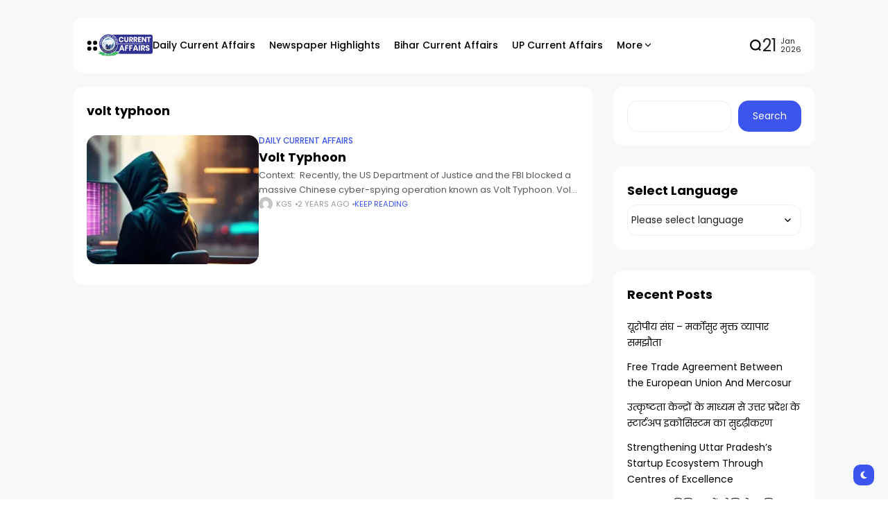

--- FILE ---
content_type: text/html; charset=UTF-8
request_url: https://currentaffairs.khanglobalstudies.com/tags/volt-typhoon/
body_size: 15529
content:
<!doctype html>
<html lang="en-US">
<head>
	<meta charset="UTF-8">
	<meta name="viewport" content="width=device-width, initial-scale=1">
	<link rel="profile" href="https://gmpg.org/xfn/11">
	<meta name='robots' content='index, follow, max-image-preview:large, max-snippet:-1, max-video-preview:-1' />

	<!-- This site is optimized with the Yoast SEO plugin v25.4 - https://yoast.com/wordpress/plugins/seo/ -->
	<title>volt typhoon Archives - UPSC Current Affairs 2025</title>
	<link rel="canonical" href="https://currentaffairs.khanglobalstudies.com/tags/volt-typhoon/" />
	<meta property="og:locale" content="en_US" />
	<meta property="og:type" content="article" />
	<meta property="og:title" content="volt typhoon Archives - UPSC Current Affairs 2025" />
	<meta property="og:url" content="https://currentaffairs.khanglobalstudies.com/tags/volt-typhoon/" />
	<meta property="og:site_name" content="UPSC Current Affairs 2025" />
	<meta name="twitter:card" content="summary_large_image" />
	<meta name="twitter:site" content="@kgs_live" />
	<script type="application/ld+json" class="yoast-schema-graph">{"@context":"https://schema.org","@graph":[{"@type":"CollectionPage","@id":"https://currentaffairs.khanglobalstudies.com/tags/volt-typhoon/","url":"https://currentaffairs.khanglobalstudies.com/tags/volt-typhoon/","name":"volt typhoon Archives - UPSC Current Affairs 2025","isPartOf":{"@id":"https://currentaffairs.khanglobalstudies.com/#website"},"primaryImageOfPage":{"@id":"https://currentaffairs.khanglobalstudies.com/tags/volt-typhoon/#primaryimage"},"image":{"@id":"https://currentaffairs.khanglobalstudies.com/tags/volt-typhoon/#primaryimage"},"thumbnailUrl":"https://currentaffairs.khanglobalstudies.com/wp-content/uploads/2024/04/100534974.webp","breadcrumb":{"@id":"https://currentaffairs.khanglobalstudies.com/tags/volt-typhoon/#breadcrumb"},"inLanguage":"en-US"},{"@type":"ImageObject","inLanguage":"en-US","@id":"https://currentaffairs.khanglobalstudies.com/tags/volt-typhoon/#primaryimage","url":"https://currentaffairs.khanglobalstudies.com/wp-content/uploads/2024/04/100534974.webp","contentUrl":"https://currentaffairs.khanglobalstudies.com/wp-content/uploads/2024/04/100534974.webp","width":1280,"height":720,"caption":"Volt Typhoon"},{"@type":"BreadcrumbList","@id":"https://currentaffairs.khanglobalstudies.com/tags/volt-typhoon/#breadcrumb","itemListElement":[{"@type":"ListItem","position":1,"name":"Home","item":"https://currentaffairs.khanglobalstudies.com/"},{"@type":"ListItem","position":2,"name":"volt typhoon"}]},{"@type":"WebSite","@id":"https://currentaffairs.khanglobalstudies.com/#website","url":"https://currentaffairs.khanglobalstudies.com/","name":"Get Latest Current Affairs 2024 by KhanGlobalStudies","description":"Khan Global Studies","publisher":{"@id":"https://currentaffairs.khanglobalstudies.com/#organization"},"potentialAction":[{"@type":"SearchAction","target":{"@type":"EntryPoint","urlTemplate":"https://currentaffairs.khanglobalstudies.com/?s={search_term_string}"},"query-input":{"@type":"PropertyValueSpecification","valueRequired":true,"valueName":"search_term_string"}}],"inLanguage":"en-US"},{"@type":"Organization","@id":"https://currentaffairs.khanglobalstudies.com/#organization","name":"Get Latest Current Affairs 2024 by KhanGlobalStudies","url":"https://currentaffairs.khanglobalstudies.com/","logo":{"@type":"ImageObject","inLanguage":"en-US","@id":"https://currentaffairs.khanglobalstudies.com/#/schema/logo/image/","url":"https://currentaffairs.khanglobalstudies.com/wp-content/uploads/2024/03/Asset-5@4x.png","contentUrl":"https://currentaffairs.khanglobalstudies.com/wp-content/uploads/2024/03/Asset-5@4x.png","width":1942,"height":805,"caption":"Get Latest Current Affairs 2024 by KhanGlobalStudies"},"image":{"@id":"https://currentaffairs.khanglobalstudies.com/#/schema/logo/image/"},"sameAs":["https://www.facebook.com/livekgs","https://x.com/kgs_live","https://www.instagram.com/khanglobalstudies_official","https://www.youtube.com/@khanglobalstudies"]}]}</script>
	<!-- / Yoast SEO plugin. -->


<link rel='dns-prefetch' href='//www.googletagmanager.com' />
<link rel='dns-prefetch' href='//fonts.googleapis.com' />
<link rel='preconnect' href='https://fonts.gstatic.com' crossorigin />
<link rel="alternate" type="application/rss+xml" title="UPSC Current Affairs 2025 &raquo; Feed" href="https://currentaffairs.khanglobalstudies.com/feed/" />
<link rel="alternate" type="application/rss+xml" title="UPSC Current Affairs 2025 &raquo; Comments Feed" href="https://currentaffairs.khanglobalstudies.com/comments/feed/" />
<link rel="alternate" type="application/rss+xml" title="UPSC Current Affairs 2025 &raquo; volt typhoon Tag Feed" href="https://currentaffairs.khanglobalstudies.com/tags/volt-typhoon/feed/" />
<style id='wp-img-auto-sizes-contain-inline-css'>
img:is([sizes=auto i],[sizes^="auto," i]){contain-intrinsic-size:3000px 1500px}
/*# sourceURL=wp-img-auto-sizes-contain-inline-css */
</style>
<style id='wp-emoji-styles-inline-css'>

	img.wp-smiley, img.emoji {
		display: inline !important;
		border: none !important;
		box-shadow: none !important;
		height: 1em !important;
		width: 1em !important;
		margin: 0 0.07em !important;
		vertical-align: -0.1em !important;
		background: none !important;
		padding: 0 !important;
	}
/*# sourceURL=wp-emoji-styles-inline-css */
</style>
<link rel='stylesheet' id='wp-block-library-css' href='https://currentaffairs.khanglobalstudies.com/wp-includes/css/dist/block-library/style.min.css?ver=6.9' media='all' />
<style id='wp-block-archives-inline-css'>
.wp-block-archives{box-sizing:border-box}.wp-block-archives-dropdown label{display:block}
/*# sourceURL=https://currentaffairs.khanglobalstudies.com/wp-includes/blocks/archives/style.min.css */
</style>
<style id='wp-block-calendar-inline-css'>
.wp-block-calendar{text-align:center}.wp-block-calendar td,.wp-block-calendar th{border:1px solid;padding:.25em}.wp-block-calendar th{font-weight:400}.wp-block-calendar caption{background-color:inherit}.wp-block-calendar table{border-collapse:collapse;width:100%}.wp-block-calendar table.has-background th{background-color:inherit}.wp-block-calendar table.has-text-color th{color:inherit}.wp-block-calendar :where(table:not(.has-text-color)){color:#40464d}.wp-block-calendar :where(table:not(.has-text-color)) td,.wp-block-calendar :where(table:not(.has-text-color)) th{border-color:#ddd}:where(.wp-block-calendar table:not(.has-background) th){background:#ddd}
/*# sourceURL=https://currentaffairs.khanglobalstudies.com/wp-includes/blocks/calendar/style.min.css */
</style>
<style id='wp-block-heading-inline-css'>
h1:where(.wp-block-heading).has-background,h2:where(.wp-block-heading).has-background,h3:where(.wp-block-heading).has-background,h4:where(.wp-block-heading).has-background,h5:where(.wp-block-heading).has-background,h6:where(.wp-block-heading).has-background{padding:1.25em 2.375em}h1.has-text-align-left[style*=writing-mode]:where([style*=vertical-lr]),h1.has-text-align-right[style*=writing-mode]:where([style*=vertical-rl]),h2.has-text-align-left[style*=writing-mode]:where([style*=vertical-lr]),h2.has-text-align-right[style*=writing-mode]:where([style*=vertical-rl]),h3.has-text-align-left[style*=writing-mode]:where([style*=vertical-lr]),h3.has-text-align-right[style*=writing-mode]:where([style*=vertical-rl]),h4.has-text-align-left[style*=writing-mode]:where([style*=vertical-lr]),h4.has-text-align-right[style*=writing-mode]:where([style*=vertical-rl]),h5.has-text-align-left[style*=writing-mode]:where([style*=vertical-lr]),h5.has-text-align-right[style*=writing-mode]:where([style*=vertical-rl]),h6.has-text-align-left[style*=writing-mode]:where([style*=vertical-lr]),h6.has-text-align-right[style*=writing-mode]:where([style*=vertical-rl]){rotate:180deg}
/*# sourceURL=https://currentaffairs.khanglobalstudies.com/wp-includes/blocks/heading/style.min.css */
</style>
<style id='wp-block-latest-posts-inline-css'>
.wp-block-latest-posts{box-sizing:border-box}.wp-block-latest-posts.alignleft{margin-right:2em}.wp-block-latest-posts.alignright{margin-left:2em}.wp-block-latest-posts.wp-block-latest-posts__list{list-style:none}.wp-block-latest-posts.wp-block-latest-posts__list li{clear:both;overflow-wrap:break-word}.wp-block-latest-posts.is-grid{display:flex;flex-wrap:wrap}.wp-block-latest-posts.is-grid li{margin:0 1.25em 1.25em 0;width:100%}@media (min-width:600px){.wp-block-latest-posts.columns-2 li{width:calc(50% - .625em)}.wp-block-latest-posts.columns-2 li:nth-child(2n){margin-right:0}.wp-block-latest-posts.columns-3 li{width:calc(33.33333% - .83333em)}.wp-block-latest-posts.columns-3 li:nth-child(3n){margin-right:0}.wp-block-latest-posts.columns-4 li{width:calc(25% - .9375em)}.wp-block-latest-posts.columns-4 li:nth-child(4n){margin-right:0}.wp-block-latest-posts.columns-5 li{width:calc(20% - 1em)}.wp-block-latest-posts.columns-5 li:nth-child(5n){margin-right:0}.wp-block-latest-posts.columns-6 li{width:calc(16.66667% - 1.04167em)}.wp-block-latest-posts.columns-6 li:nth-child(6n){margin-right:0}}:root :where(.wp-block-latest-posts.is-grid){padding:0}:root :where(.wp-block-latest-posts.wp-block-latest-posts__list){padding-left:0}.wp-block-latest-posts__post-author,.wp-block-latest-posts__post-date{display:block;font-size:.8125em}.wp-block-latest-posts__post-excerpt,.wp-block-latest-posts__post-full-content{margin-bottom:1em;margin-top:.5em}.wp-block-latest-posts__featured-image a{display:inline-block}.wp-block-latest-posts__featured-image img{height:auto;max-width:100%;width:auto}.wp-block-latest-posts__featured-image.alignleft{float:left;margin-right:1em}.wp-block-latest-posts__featured-image.alignright{float:right;margin-left:1em}.wp-block-latest-posts__featured-image.aligncenter{margin-bottom:1em;text-align:center}
/*# sourceURL=https://currentaffairs.khanglobalstudies.com/wp-includes/blocks/latest-posts/style.min.css */
</style>
<style id='wp-block-search-inline-css'>
.wp-block-search__button{margin-left:10px;word-break:normal}.wp-block-search__button.has-icon{line-height:0}.wp-block-search__button svg{height:1.25em;min-height:24px;min-width:24px;width:1.25em;fill:currentColor;vertical-align:text-bottom}:where(.wp-block-search__button){border:1px solid #ccc;padding:6px 10px}.wp-block-search__inside-wrapper{display:flex;flex:auto;flex-wrap:nowrap;max-width:100%}.wp-block-search__label{width:100%}.wp-block-search.wp-block-search__button-only .wp-block-search__button{box-sizing:border-box;display:flex;flex-shrink:0;justify-content:center;margin-left:0;max-width:100%}.wp-block-search.wp-block-search__button-only .wp-block-search__inside-wrapper{min-width:0!important;transition-property:width}.wp-block-search.wp-block-search__button-only .wp-block-search__input{flex-basis:100%;transition-duration:.3s}.wp-block-search.wp-block-search__button-only.wp-block-search__searchfield-hidden,.wp-block-search.wp-block-search__button-only.wp-block-search__searchfield-hidden .wp-block-search__inside-wrapper{overflow:hidden}.wp-block-search.wp-block-search__button-only.wp-block-search__searchfield-hidden .wp-block-search__input{border-left-width:0!important;border-right-width:0!important;flex-basis:0;flex-grow:0;margin:0;min-width:0!important;padding-left:0!important;padding-right:0!important;width:0!important}:where(.wp-block-search__input){appearance:none;border:1px solid #949494;flex-grow:1;font-family:inherit;font-size:inherit;font-style:inherit;font-weight:inherit;letter-spacing:inherit;line-height:inherit;margin-left:0;margin-right:0;min-width:3rem;padding:8px;text-decoration:unset!important;text-transform:inherit}:where(.wp-block-search__button-inside .wp-block-search__inside-wrapper){background-color:#fff;border:1px solid #949494;box-sizing:border-box;padding:4px}:where(.wp-block-search__button-inside .wp-block-search__inside-wrapper) .wp-block-search__input{border:none;border-radius:0;padding:0 4px}:where(.wp-block-search__button-inside .wp-block-search__inside-wrapper) .wp-block-search__input:focus{outline:none}:where(.wp-block-search__button-inside .wp-block-search__inside-wrapper) :where(.wp-block-search__button){padding:4px 8px}.wp-block-search.aligncenter .wp-block-search__inside-wrapper{margin:auto}.wp-block[data-align=right] .wp-block-search.wp-block-search__button-only .wp-block-search__inside-wrapper{float:right}
/*# sourceURL=https://currentaffairs.khanglobalstudies.com/wp-includes/blocks/search/style.min.css */
</style>
<style id='wp-block-group-inline-css'>
.wp-block-group{box-sizing:border-box}:where(.wp-block-group.wp-block-group-is-layout-constrained){position:relative}
/*# sourceURL=https://currentaffairs.khanglobalstudies.com/wp-includes/blocks/group/style.min.css */
</style>
<style id='wp-block-paragraph-inline-css'>
.is-small-text{font-size:.875em}.is-regular-text{font-size:1em}.is-large-text{font-size:2.25em}.is-larger-text{font-size:3em}.has-drop-cap:not(:focus):first-letter{float:left;font-size:8.4em;font-style:normal;font-weight:100;line-height:.68;margin:.05em .1em 0 0;text-transform:uppercase}body.rtl .has-drop-cap:not(:focus):first-letter{float:none;margin-left:.1em}p.has-drop-cap.has-background{overflow:hidden}:root :where(p.has-background){padding:1.25em 2.375em}:where(p.has-text-color:not(.has-link-color)) a{color:inherit}p.has-text-align-left[style*="writing-mode:vertical-lr"],p.has-text-align-right[style*="writing-mode:vertical-rl"]{rotate:180deg}
/*# sourceURL=https://currentaffairs.khanglobalstudies.com/wp-includes/blocks/paragraph/style.min.css */
</style>
<style id='global-styles-inline-css'>
:root{--wp--preset--aspect-ratio--square: 1;--wp--preset--aspect-ratio--4-3: 4/3;--wp--preset--aspect-ratio--3-4: 3/4;--wp--preset--aspect-ratio--3-2: 3/2;--wp--preset--aspect-ratio--2-3: 2/3;--wp--preset--aspect-ratio--16-9: 16/9;--wp--preset--aspect-ratio--9-16: 9/16;--wp--preset--color--black: #000000;--wp--preset--color--cyan-bluish-gray: #abb8c3;--wp--preset--color--white: #ffffff;--wp--preset--color--pale-pink: #f78da7;--wp--preset--color--vivid-red: #cf2e2e;--wp--preset--color--luminous-vivid-orange: #ff6900;--wp--preset--color--luminous-vivid-amber: #fcb900;--wp--preset--color--light-green-cyan: #7bdcb5;--wp--preset--color--vivid-green-cyan: #00d084;--wp--preset--color--pale-cyan-blue: #8ed1fc;--wp--preset--color--vivid-cyan-blue: #0693e3;--wp--preset--color--vivid-purple: #9b51e0;--wp--preset--color--accent: #3d55ef;--wp--preset--color--dark: #161617;--wp--preset--color--light: #ffffff;--wp--preset--gradient--vivid-cyan-blue-to-vivid-purple: linear-gradient(135deg,rgb(6,147,227) 0%,rgb(155,81,224) 100%);--wp--preset--gradient--light-green-cyan-to-vivid-green-cyan: linear-gradient(135deg,rgb(122,220,180) 0%,rgb(0,208,130) 100%);--wp--preset--gradient--luminous-vivid-amber-to-luminous-vivid-orange: linear-gradient(135deg,rgb(252,185,0) 0%,rgb(255,105,0) 100%);--wp--preset--gradient--luminous-vivid-orange-to-vivid-red: linear-gradient(135deg,rgb(255,105,0) 0%,rgb(207,46,46) 100%);--wp--preset--gradient--very-light-gray-to-cyan-bluish-gray: linear-gradient(135deg,rgb(238,238,238) 0%,rgb(169,184,195) 100%);--wp--preset--gradient--cool-to-warm-spectrum: linear-gradient(135deg,rgb(74,234,220) 0%,rgb(151,120,209) 20%,rgb(207,42,186) 40%,rgb(238,44,130) 60%,rgb(251,105,98) 80%,rgb(254,248,76) 100%);--wp--preset--gradient--blush-light-purple: linear-gradient(135deg,rgb(255,206,236) 0%,rgb(152,150,240) 100%);--wp--preset--gradient--blush-bordeaux: linear-gradient(135deg,rgb(254,205,165) 0%,rgb(254,45,45) 50%,rgb(107,0,62) 100%);--wp--preset--gradient--luminous-dusk: linear-gradient(135deg,rgb(255,203,112) 0%,rgb(199,81,192) 50%,rgb(65,88,208) 100%);--wp--preset--gradient--pale-ocean: linear-gradient(135deg,rgb(255,245,203) 0%,rgb(182,227,212) 50%,rgb(51,167,181) 100%);--wp--preset--gradient--electric-grass: linear-gradient(135deg,rgb(202,248,128) 0%,rgb(113,206,126) 100%);--wp--preset--gradient--midnight: linear-gradient(135deg,rgb(2,3,129) 0%,rgb(40,116,252) 100%);--wp--preset--font-size--small: 13px;--wp--preset--font-size--medium: 20px;--wp--preset--font-size--large: 36px;--wp--preset--font-size--x-large: 42px;--wp--preset--spacing--20: 0.44rem;--wp--preset--spacing--30: 0.67rem;--wp--preset--spacing--40: 1rem;--wp--preset--spacing--50: 1.5rem;--wp--preset--spacing--60: 2.25rem;--wp--preset--spacing--70: 3.38rem;--wp--preset--spacing--80: 5.06rem;--wp--preset--shadow--natural: 6px 6px 9px rgba(0, 0, 0, 0.2);--wp--preset--shadow--deep: 12px 12px 50px rgba(0, 0, 0, 0.4);--wp--preset--shadow--sharp: 6px 6px 0px rgba(0, 0, 0, 0.2);--wp--preset--shadow--outlined: 6px 6px 0px -3px rgb(255, 255, 255), 6px 6px rgb(0, 0, 0);--wp--preset--shadow--crisp: 6px 6px 0px rgb(0, 0, 0);}:where(.is-layout-flex){gap: 0.5em;}:where(.is-layout-grid){gap: 0.5em;}body .is-layout-flex{display: flex;}.is-layout-flex{flex-wrap: wrap;align-items: center;}.is-layout-flex > :is(*, div){margin: 0;}body .is-layout-grid{display: grid;}.is-layout-grid > :is(*, div){margin: 0;}:where(.wp-block-columns.is-layout-flex){gap: 2em;}:where(.wp-block-columns.is-layout-grid){gap: 2em;}:where(.wp-block-post-template.is-layout-flex){gap: 1.25em;}:where(.wp-block-post-template.is-layout-grid){gap: 1.25em;}.has-black-color{color: var(--wp--preset--color--black) !important;}.has-cyan-bluish-gray-color{color: var(--wp--preset--color--cyan-bluish-gray) !important;}.has-white-color{color: var(--wp--preset--color--white) !important;}.has-pale-pink-color{color: var(--wp--preset--color--pale-pink) !important;}.has-vivid-red-color{color: var(--wp--preset--color--vivid-red) !important;}.has-luminous-vivid-orange-color{color: var(--wp--preset--color--luminous-vivid-orange) !important;}.has-luminous-vivid-amber-color{color: var(--wp--preset--color--luminous-vivid-amber) !important;}.has-light-green-cyan-color{color: var(--wp--preset--color--light-green-cyan) !important;}.has-vivid-green-cyan-color{color: var(--wp--preset--color--vivid-green-cyan) !important;}.has-pale-cyan-blue-color{color: var(--wp--preset--color--pale-cyan-blue) !important;}.has-vivid-cyan-blue-color{color: var(--wp--preset--color--vivid-cyan-blue) !important;}.has-vivid-purple-color{color: var(--wp--preset--color--vivid-purple) !important;}.has-black-background-color{background-color: var(--wp--preset--color--black) !important;}.has-cyan-bluish-gray-background-color{background-color: var(--wp--preset--color--cyan-bluish-gray) !important;}.has-white-background-color{background-color: var(--wp--preset--color--white) !important;}.has-pale-pink-background-color{background-color: var(--wp--preset--color--pale-pink) !important;}.has-vivid-red-background-color{background-color: var(--wp--preset--color--vivid-red) !important;}.has-luminous-vivid-orange-background-color{background-color: var(--wp--preset--color--luminous-vivid-orange) !important;}.has-luminous-vivid-amber-background-color{background-color: var(--wp--preset--color--luminous-vivid-amber) !important;}.has-light-green-cyan-background-color{background-color: var(--wp--preset--color--light-green-cyan) !important;}.has-vivid-green-cyan-background-color{background-color: var(--wp--preset--color--vivid-green-cyan) !important;}.has-pale-cyan-blue-background-color{background-color: var(--wp--preset--color--pale-cyan-blue) !important;}.has-vivid-cyan-blue-background-color{background-color: var(--wp--preset--color--vivid-cyan-blue) !important;}.has-vivid-purple-background-color{background-color: var(--wp--preset--color--vivid-purple) !important;}.has-black-border-color{border-color: var(--wp--preset--color--black) !important;}.has-cyan-bluish-gray-border-color{border-color: var(--wp--preset--color--cyan-bluish-gray) !important;}.has-white-border-color{border-color: var(--wp--preset--color--white) !important;}.has-pale-pink-border-color{border-color: var(--wp--preset--color--pale-pink) !important;}.has-vivid-red-border-color{border-color: var(--wp--preset--color--vivid-red) !important;}.has-luminous-vivid-orange-border-color{border-color: var(--wp--preset--color--luminous-vivid-orange) !important;}.has-luminous-vivid-amber-border-color{border-color: var(--wp--preset--color--luminous-vivid-amber) !important;}.has-light-green-cyan-border-color{border-color: var(--wp--preset--color--light-green-cyan) !important;}.has-vivid-green-cyan-border-color{border-color: var(--wp--preset--color--vivid-green-cyan) !important;}.has-pale-cyan-blue-border-color{border-color: var(--wp--preset--color--pale-cyan-blue) !important;}.has-vivid-cyan-blue-border-color{border-color: var(--wp--preset--color--vivid-cyan-blue) !important;}.has-vivid-purple-border-color{border-color: var(--wp--preset--color--vivid-purple) !important;}.has-vivid-cyan-blue-to-vivid-purple-gradient-background{background: var(--wp--preset--gradient--vivid-cyan-blue-to-vivid-purple) !important;}.has-light-green-cyan-to-vivid-green-cyan-gradient-background{background: var(--wp--preset--gradient--light-green-cyan-to-vivid-green-cyan) !important;}.has-luminous-vivid-amber-to-luminous-vivid-orange-gradient-background{background: var(--wp--preset--gradient--luminous-vivid-amber-to-luminous-vivid-orange) !important;}.has-luminous-vivid-orange-to-vivid-red-gradient-background{background: var(--wp--preset--gradient--luminous-vivid-orange-to-vivid-red) !important;}.has-very-light-gray-to-cyan-bluish-gray-gradient-background{background: var(--wp--preset--gradient--very-light-gray-to-cyan-bluish-gray) !important;}.has-cool-to-warm-spectrum-gradient-background{background: var(--wp--preset--gradient--cool-to-warm-spectrum) !important;}.has-blush-light-purple-gradient-background{background: var(--wp--preset--gradient--blush-light-purple) !important;}.has-blush-bordeaux-gradient-background{background: var(--wp--preset--gradient--blush-bordeaux) !important;}.has-luminous-dusk-gradient-background{background: var(--wp--preset--gradient--luminous-dusk) !important;}.has-pale-ocean-gradient-background{background: var(--wp--preset--gradient--pale-ocean) !important;}.has-electric-grass-gradient-background{background: var(--wp--preset--gradient--electric-grass) !important;}.has-midnight-gradient-background{background: var(--wp--preset--gradient--midnight) !important;}.has-small-font-size{font-size: var(--wp--preset--font-size--small) !important;}.has-medium-font-size{font-size: var(--wp--preset--font-size--medium) !important;}.has-large-font-size{font-size: var(--wp--preset--font-size--large) !important;}.has-x-large-font-size{font-size: var(--wp--preset--font-size--x-large) !important;}
/*# sourceURL=global-styles-inline-css */
</style>

<style id='classic-theme-styles-inline-css'>
/*! This file is auto-generated */
.wp-block-button__link{color:#fff;background-color:#32373c;border-radius:9999px;box-shadow:none;text-decoration:none;padding:calc(.667em + 2px) calc(1.333em + 2px);font-size:1.125em}.wp-block-file__button{background:#32373c;color:#fff;text-decoration:none}
/*# sourceURL=/wp-includes/css/classic-themes.min.css */
</style>
<link rel='stylesheet' id='atlas-style-css' href='https://currentaffairs.khanglobalstudies.com/wp-content/themes/atlas/style.css?ver=6.9' media='all' />
<link rel='stylesheet' id='atlas-child-style-css' href='https://currentaffairs.khanglobalstudies.com/wp-content/themes/atlas-child/style.css?ver=1.0' media='all' />
<link rel='stylesheet' id='th90-style-css' href='https://currentaffairs.khanglobalstudies.com/wp-content/themes/atlas-child/style.css?ver=1.0' media='all' />
<style id='th90-style-inline-css'>
:root{--primary_text-font-family: "Poppins";--primary_text-font-weight: 400;--primary_text-font-style: ;--primary_text-font-size: 14px;--primary_text-letter-spacing: 0em;--primary_text-line-height: 1.7;--second_text-font-family: "Poppins";--second_text-font-weight: 400;--second_text-font-style: ;--second_text-text-transform: ;--second_text-font-size: 12px;--second_text-letter-spacing: 0em;--second_text-line-height: 1.5;--font_heading-font-family: "Poppins";--font_heading-font-weight: 700;--font_heading-font-style: ;--font_heading-text-transform: ;--font_heading-line-height: ;--font_heading-letter-spacing: ;}
/*# sourceURL=th90-style-inline-css */
</style>
<link rel='stylesheet' id='elementor-frontend-css' href='https://currentaffairs.khanglobalstudies.com/wp-content/plugins/elementor/assets/css/frontend.min.css?ver=3.30.0' media='all' />
<link rel='stylesheet' id='elementor-post-14-css' href='https://currentaffairs.khanglobalstudies.com/wp-content/uploads/elementor/css/post-14.css?ver=1751459457' media='all' />
<style id='akismet-widget-style-inline-css'>

			.a-stats {
				--akismet-color-mid-green: #357b49;
				--akismet-color-white: #fff;
				--akismet-color-light-grey: #f6f7f7;

				max-width: 350px;
				width: auto;
			}

			.a-stats * {
				all: unset;
				box-sizing: border-box;
			}

			.a-stats strong {
				font-weight: 600;
			}

			.a-stats a.a-stats__link,
			.a-stats a.a-stats__link:visited,
			.a-stats a.a-stats__link:active {
				background: var(--akismet-color-mid-green);
				border: none;
				box-shadow: none;
				border-radius: 8px;
				color: var(--akismet-color-white);
				cursor: pointer;
				display: block;
				font-family: -apple-system, BlinkMacSystemFont, 'Segoe UI', 'Roboto', 'Oxygen-Sans', 'Ubuntu', 'Cantarell', 'Helvetica Neue', sans-serif;
				font-weight: 500;
				padding: 12px;
				text-align: center;
				text-decoration: none;
				transition: all 0.2s ease;
			}

			/* Extra specificity to deal with TwentyTwentyOne focus style */
			.widget .a-stats a.a-stats__link:focus {
				background: var(--akismet-color-mid-green);
				color: var(--akismet-color-white);
				text-decoration: none;
			}

			.a-stats a.a-stats__link:hover {
				filter: brightness(110%);
				box-shadow: 0 4px 12px rgba(0, 0, 0, 0.06), 0 0 2px rgba(0, 0, 0, 0.16);
			}

			.a-stats .count {
				color: var(--akismet-color-white);
				display: block;
				font-size: 1.5em;
				line-height: 1.4;
				padding: 0 13px;
				white-space: nowrap;
			}
		
/*# sourceURL=akismet-widget-style-inline-css */
</style>
<link rel="preload" as="style" href="https://fonts.googleapis.com/css?family=Poppins:100,200,300,400,500,600,700,800,900,100italic,200italic,300italic,400italic,500italic,600italic,700italic,800italic,900italic&#038;display=swap&#038;ver=1751542970" /><link rel="stylesheet" href="https://fonts.googleapis.com/css?family=Poppins:100,200,300,400,500,600,700,800,900,100italic,200italic,300italic,400italic,500italic,600italic,700italic,800italic,900italic&#038;display=swap&#038;ver=1751542970" media="print" onload="this.media='all'"><noscript><link rel="stylesheet" href="https://fonts.googleapis.com/css?family=Poppins:100,200,300,400,500,600,700,800,900,100italic,200italic,300italic,400italic,500italic,600italic,700italic,800italic,900italic&#038;display=swap&#038;ver=1751542970" /></noscript><link rel='stylesheet' id='elementor-gf-local-roboto-css' href='https://currentaffairs.khanglobalstudies.com/wp-content/uploads/elementor/google-fonts/css/roboto.css?ver=1742619968' media='all' />
<link rel='stylesheet' id='elementor-gf-local-robotoslab-css' href='https://currentaffairs.khanglobalstudies.com/wp-content/uploads/elementor/google-fonts/css/robotoslab.css?ver=1742619986' media='all' />
<script src="https://currentaffairs.khanglobalstudies.com/wp-includes/js/jquery/jquery.min.js?ver=3.7.1" id="jquery-core-js"></script>
<script src="https://currentaffairs.khanglobalstudies.com/wp-includes/js/jquery/jquery-migrate.min.js?ver=3.4.1" id="jquery-migrate-js"></script>

<!-- Google tag (gtag.js) snippet added by Site Kit -->
<!-- Google Analytics snippet added by Site Kit -->
<script src="https://www.googletagmanager.com/gtag/js?id=GT-K8DQ2LVD" id="google_gtagjs-js" async></script>
<script id="google_gtagjs-js-after">
window.dataLayer = window.dataLayer || [];function gtag(){dataLayer.push(arguments);}
gtag("set","linker",{"domains":["currentaffairs.khanglobalstudies.com"]});
gtag("js", new Date());
gtag("set", "developer_id.dZTNiMT", true);
gtag("config", "GT-K8DQ2LVD");
//# sourceURL=google_gtagjs-js-after
</script>
<link rel="https://api.w.org/" href="https://currentaffairs.khanglobalstudies.com/wp-json/" /><link rel="alternate" title="JSON" type="application/json" href="https://currentaffairs.khanglobalstudies.com/wp-json/wp/v2/tags/670" /><link rel="EditURI" type="application/rsd+xml" title="RSD" href="https://currentaffairs.khanglobalstudies.com/xmlrpc.php?rsd" />
<meta name="generator" content="WordPress 6.9" />
<meta name="generator" content="Site Kit by Google 1.170.0" /><meta name="generator" content="Redux 4.4.11" /><script type="application/ld+json">{"@context":"https://schema.org","@type":"WebSite","@id":"https://currentaffairs.khanglobalstudies.com/#website","url":"https://currentaffairs.khanglobalstudies.com/","name":"UPSC Current Affairs 2025","potentialAction":{"@type":"SearchAction","target":"https://currentaffairs.khanglobalstudies.com/?s={search_term_string}","query-input":"required name=search_term_string"}}</script>
<meta name="google-site-verification" content="38mXHJO_OrYEQppXHcsRPT4ojEIEaiHv7u7Yrc6Rbns"><meta name="generator" content="Elementor 3.30.0; features: e_font_icon_svg, additional_custom_breakpoints; settings: css_print_method-external, google_font-enabled, font_display-swap">
			<style>
				.e-con.e-parent:nth-of-type(n+4):not(.e-lazyloaded):not(.e-no-lazyload),
				.e-con.e-parent:nth-of-type(n+4):not(.e-lazyloaded):not(.e-no-lazyload) * {
					background-image: none !important;
				}
				@media screen and (max-height: 1024px) {
					.e-con.e-parent:nth-of-type(n+3):not(.e-lazyloaded):not(.e-no-lazyload),
					.e-con.e-parent:nth-of-type(n+3):not(.e-lazyloaded):not(.e-no-lazyload) * {
						background-image: none !important;
					}
				}
				@media screen and (max-height: 640px) {
					.e-con.e-parent:nth-of-type(n+2):not(.e-lazyloaded):not(.e-no-lazyload),
					.e-con.e-parent:nth-of-type(n+2):not(.e-lazyloaded):not(.e-no-lazyload) * {
						background-image: none !important;
					}
				}
			</style>
			<link rel="icon" href="https://currentaffairs.khanglobalstudies.com/wp-content/uploads/2024/03/cropped-Khan-Global-Studies-32x32.png" sizes="32x32" />
<link rel="icon" href="https://currentaffairs.khanglobalstudies.com/wp-content/uploads/2024/03/cropped-Khan-Global-Studies-192x192.png" sizes="192x192" />
<link rel="apple-touch-icon" href="https://currentaffairs.khanglobalstudies.com/wp-content/uploads/2024/03/cropped-Khan-Global-Studies-180x180.png" />
<meta name="msapplication-TileImage" content="https://currentaffairs.khanglobalstudies.com/wp-content/uploads/2024/03/cropped-Khan-Global-Studies-270x270.png" />
		<style id="wp-custom-css">
			/* Styling for the poverty-highlight block */
.poverty-highlight {
  background-color: #f4f9ff;
  border-left: 5px solid #3498db;
  padding: 24px;
  margin: 20px 0;
  border-radius: 12px;
  box-shadow: 0 2px 6px rgba(0, 0, 0, 0.06);
  font-family: 'Segoe UI', sans-serif;
}

.poverty-highlight h2,
.poverty-highlight h3,
.poverty-highlight h4 {
  color: #2c3e50;
  margin-top: 10px;
}

.poverty-highlight p {
  font-size: 16px;
  line-height: 1.7;
  color: #333;
  margin-bottom: 14px;
}

.poverty-highlight ul {
  padding-left: 20px;
  margin-bottom: 16px;
}

.poverty-highlight ul li {
  margin-bottom: 8px;
  list-style-type: disc;
}

.poverty-highlight strong {
  color: #e74c3c;
}

.poverty-highlight a {
  color: #2980b9;
  text-decoration: underline;
}
.poverty-highlight img {
  max-width: 100%;
  height: auto;
  display: block;
  margin: 20px auto;
  border-radius: 8px;
  box-shadow: 0 2px 6px rgba(0, 0, 0, 0.1);
}


.poverty-highlight a:hover {
  color: #1c5980;
}

/* Optional: Stat box inside the container */
.poverty-highlight .stat-box {
  background: #fff3cd;
  color: #856404;
  padding: 12px 16px;
  border-left: 4px solid #ffc107;
  border-radius: 8px;
  margin: 12px 0;
  font-weight: 600;
}

.stat-box ol {
  counter-reset: stat-counter;
  list-style: none;
  padding-left: 1.5em;
  margin-bottom: 1em;
}

.stat-box ol li {
  counter-increment: stat-counter;
  position: relative;
  margin-bottom: 0.5em;
  padding-left: 1.2em;
}

.stat-box ol li::before {
  content: counter(stat-counter) ".";
  position: absolute;
  left: 0;
  color: #444;
  font-weight: bold;
}

		</style>
		<style id="th90_options-dynamic-css" title="dynamic-css" class="redux-options-output">:root{--site_width:1070;--content_width:70;--box_radius:15;--button_radius:15;--image_radius:15;--light-bg-color:#f7f9f8;--light-sec-bg-color:#ffffff;--light-text-color-color:#202124;--light-text-color-alpha:1;--light-text-color-rgba:rgba(32,33,36,1);--light-text-color-heavier-color:#000000;--light-text-color-heavier-alpha:1;--light-text-color-heavier-rgba:rgba(0,0,0,1);--light-text-color-lighter-color:#999999;--light-text-color-lighter-alpha:1;--light-text-color-lighter-rgba:rgba(153,153,153,1);--light-line-color-color:#efefef;--light-line-color-alpha:1;--light-line-color-rgba:rgba(239,239,239,1);--light-submenu-bg-color:#f5f5f5;--light-submenu-bg-alpha:1;--light-submenu-bg-rgba:rgba(245,245,245,1);--dark-bg-color:#1c1c1c;--dark-sec-bg-color:#161617;--dark-text-color-color:#ffffff;--dark-text-color-alpha:0.8;--dark-text-color-rgba:rgba(255,255,255,0.8);--dark-text-color-heavier-color:#ffffff;--dark-text-color-heavier-alpha:1;--dark-text-color-heavier-rgba:rgba(255,255,255,1);--dark-text-color-lighter-color:#ffffff;--dark-text-color-lighter-alpha:0.6;--dark-text-color-lighter-rgba:rgba(255,255,255,0.6);--dark-line-color-color:#ffffff;--dark-line-color-alpha:0.1;--dark-line-color-rgba:rgba(255,255,255,0.1);--dark-submenu-bg-color:#000000;--dark-submenu-bg-alpha:1;--dark-submenu-bg-rgba:rgba(0,0,0,1);--color-accent:#3d55ef;--color-accent-text:#ffffff;--h1_desktop-font-size:28px;--h2_desktop-font-size:24px;--h3_desktop-font-size:21px;--h4_desktop-font-size:18px;--h5_desktop-font-size:16px;--h6_desktop-font-size:14px;--h1_tablet-font-size:28px;--h2_tablet-font-size:24px;--h3_tablet-font-size:21px;--h4_tablet-font-size:18px;--h5_tablet-font-size:16px;--h6_tablet-font-size:14px;--h1_mobile-font-size:28px;--h2_mobile-font-size:24px;--h3_mobile-font-size:21px;--h4_mobile-font-size:18px;--h5_mobile-font-size:18px;--h6_mobile-font-size:14px;--logo_width-width:80px;--logo_width-units:px;--logo_mobile_width-width:80px;--logo_mobile_width-units:px;--logo_offcanvas_width-width:80px;--logo_offcanvas_width-units:px;--header_space:20;--mheader_space:25;--footer_bg_custom:;--reading_indicator_height:3;--offcanvas_width-width:300px;--offcanvas_width-units:px;--off_overlay_light-color:#f5f8fa;--off_overlay_light-alpha:1;--off_overlay_light-rgba:rgba(245,248,250,1);--off_overlay_dark-color:#161617;--off_overlay_dark-alpha:1;--off_overlay_dark-rgba:rgba(22,22,23,1);}</style></head>

<body class="archive tag tag-volt-typhoon tag-670 wp-embed-responsive wp-theme-atlas wp-child-theme-atlas-child s-front hfeed site-skin site-light box-solid  wheading-simple is-lazyload sticky-header-active lazy-no-placeholder sticky-sidebar sidebar-right elementor-default elementor-kit-14">


<div id="page" class="site">
	<a class="skip-link screen-reader-text" href="#content">Skip to content</a>

	
	<header id="site-header" class="site-header">
		<div class="site-section main-header">
    <div class="header-section is-skin bg-light">
    <div class="container">
        <div class="section-inner box-wrap">
            <div class="header-elements header-logo menuhover-default">
                				<div class="offcanvas-trigger button btn-content_icon btn-medium btn-text">
				<span class="icon-svg"><svg xmlns="http://www.w3.org/2000/svg" viewBox="0 0 18 18"><path fill="currentColor" d="M4 1h1s3 0 3 3v1s0 3-3 3H4S1 8 1 5V4s0-3 3-3m0 10h1s3 0 3 3v1s0 3-3 3H4s-3 0-3-3v-1s0-3 3-3M14 1h1s3 0 3 3v1s0 3-3 3h-1s-3 0-3-3V4s0-3 3-3m0 10h1s3 0 3 3v1s0 3-3 3h-1s-3 0-3-3v-1s0-3 3-3"/></svg></span>				</div>
				<a href="https://currentaffairs.khanglobalstudies.com/" class="logo-site logo" title="UPSC Current Affairs 2025"><img fetchpriority="high" class="logo-img" alt="UPSC Current Affairs 2025" src="https://currentaffairs.khanglobalstudies.com/wp-content/uploads/2024/03/Asset-5@4x.png" width="1942" height="805" srcset="https://currentaffairs.khanglobalstudies.com/wp-content/uploads/2024/03/Asset-5@4x.png 1x, https://currentaffairs.khanglobalstudies.com/wp-content/uploads/2024/03/Asset-5@4x.png 2x"></a><a href="https://currentaffairs.khanglobalstudies.com/" class="logo-site logo_dark" title="UPSC Current Affairs 2025"><img fetchpriority="high" class="logo-img" alt="UPSC Current Affairs 2025" src="https://currentaffairs.khanglobalstudies.com/wp-content/uploads/2024/03/Asset-5@4x.png" width="1942" height="805" srcset="https://currentaffairs.khanglobalstudies.com/wp-content/uploads/2024/03/Asset-5@4x.png 1x, https://currentaffairs.khanglobalstudies.com/wp-content/uploads/2024/03/Asset-5@4x.png 2x"></a><nav class="navmain-wrap"><ul id="menu-menu" class="nav-main"><li id="menu-item-31" class="menu-item menu-item-type-taxonomy menu-item-object-category menu-item-31"><a href="https://currentaffairs.khanglobalstudies.com/topics/upsc-current-affiars/"><span class="menu-text">Daily Current Affairs</span></a><span class="menu-item-space"></span></li>
<li id="menu-item-35" class="menu-item menu-item-type-taxonomy menu-item-object-category menu-item-35"><a href="https://currentaffairs.khanglobalstudies.com/topics/newspaper-highlights/"><span class="menu-text">Newspaper Highlights</span></a><span class="menu-item-space"></span></li>
<li id="menu-item-30" class="menu-item menu-item-type-taxonomy menu-item-object-category menu-item-30"><a href="https://currentaffairs.khanglobalstudies.com/topics/bihar-current-affairs/"><span class="menu-text">Bihar Current Affairs</span></a><span class="menu-item-space"></span></li>
<li id="menu-item-34" class="menu-item menu-item-type-taxonomy menu-item-object-category menu-item-34"><a href="https://currentaffairs.khanglobalstudies.com/topics/up-current-affairs/"><span class="menu-text">UP Current Affairs</span></a><span class="menu-item-space"></span></li>
<li id="menu-item-44" class="menu-item menu-item-type-taxonomy menu-item-object-category menu-item-has-children menu-item-44"><a href="https://currentaffairs.khanglobalstudies.com/topics/more/"><span class="menu-text">More<span class="parent-pointer"></span></span></a><span class="menu-item-space"></span>
<ul class="sub-menu">
	<li id="menu-item-33" class="menu-item menu-item-type-taxonomy menu-item-object-category menu-item-33"><a href="https://currentaffairs.khanglobalstudies.com/topics/more/mp-current-affairs/"><span class="menu-text">MP Current Affairs</span></a></li>
	<li id="menu-item-32" class="menu-item menu-item-type-taxonomy menu-item-object-category menu-item-32"><a href="https://currentaffairs.khanglobalstudies.com/topics/more/defence/"><span class="menu-text">Defence Special</span></a></li>
	<li id="menu-item-49" class="menu-item menu-item-type-taxonomy menu-item-object-category menu-item-49"><a href="https://currentaffairs.khanglobalstudies.com/topics/sports/"><span class="menu-text">Sports</span></a></li>
	<li id="menu-item-51" class="menu-item menu-item-type-taxonomy menu-item-object-category menu-item-51"><a href="https://currentaffairs.khanglobalstudies.com/topics/politics/"><span class="menu-text">Politics</span></a></li>
	<li id="menu-item-52" class="menu-item menu-item-type-taxonomy menu-item-object-category menu-item-52"><a href="https://currentaffairs.khanglobalstudies.com/topics/entertainment/"><span class="menu-text">Entertainment</span></a></li>
	<li id="menu-item-54" class="menu-item menu-item-type-taxonomy menu-item-object-category menu-item-54"><a href="https://currentaffairs.khanglobalstudies.com/topics/national/"><span class="menu-text">National</span></a></li>
	<li id="menu-item-50" class="menu-item menu-item-type-taxonomy menu-item-object-category menu-item-50"><a href="https://currentaffairs.khanglobalstudies.com/topics/international/"><span class="menu-text">international</span></a></li>
</ul>
</li>
</ul></nav>            </div>
            <div class="header-elements">
                				<div class="search-trigger button btn-content_icon btn-large btn-text">
				<span class="icon-svg"><svg xmlns="http://www.w3.org/2000/svg" fill="none" stroke="currentColor" stroke-width="3" style="fill:none" viewBox="0 0 24 24"><path d="M2.778 11.767a8.989 8.989 0 1 0 17.978 0 8.989 8.989 0 1 0-17.978 0m15.24 6.718L21.542 22"/></svg></span>				</div>
				<div class="div-vertical"><div class="th90-block block-divider"><div class="divider-inner">-</div></div></div><div class="current-date"><div class="cur-date"><span class="d">21</span><span class="my"><span class="m">Jan</span><span class="y">2026</span></span></div></div>            </div>
        </div>
    </div>
</div>
</div>
<div class="mobile-header site-section">
    <div class="header-section mob_header-section is-skin bg-light">
    <div class="container">
        <div class="section-inner box-wrap">
            <div class="mob_header-logo header-elements">
                <a href="https://currentaffairs.khanglobalstudies.com/" class="logo-site logo" title="UPSC Current Affairs 2025"><img fetchpriority="high" class="logo-img" alt="UPSC Current Affairs 2025" src="https://currentaffairs.khanglobalstudies.com/wp-content/uploads/2024/03/Asset-5@4x.png" width="1942" height="805" srcset="https://currentaffairs.khanglobalstudies.com/wp-content/uploads/2024/03/Asset-5@4x.png 1x, https://currentaffairs.khanglobalstudies.com/wp-content/uploads/2024/03/Asset-5@4x.png 2x"></a><a href="https://currentaffairs.khanglobalstudies.com/" class="logo-site logo_dark" title="UPSC Current Affairs 2025"><img fetchpriority="high" class="logo-img" alt="UPSC Current Affairs 2025" src="https://currentaffairs.khanglobalstudies.com/wp-content/uploads/2024/03/Asset-5@4x.png" width="1942" height="805" srcset="https://currentaffairs.khanglobalstudies.com/wp-content/uploads/2024/03/Asset-5@4x.png 1x, https://currentaffairs.khanglobalstudies.com/wp-content/uploads/2024/03/Asset-5@4x.png 2x"></a>            </div>
            <div class="header-elements">
                				<div class="search-trigger button btn-content_icon btn-large btn-text">
				<span class="icon-svg"><svg xmlns="http://www.w3.org/2000/svg" fill="none" stroke="currentColor" stroke-width="3" style="fill:none" viewBox="0 0 24 24"><path d="M2.778 11.767a8.989 8.989 0 1 0 17.978 0 8.989 8.989 0 1 0-17.978 0m15.24 6.718L21.542 22"/></svg></span>				</div>
								<div class="offcanvas-trigger button btn-content_icon btn-large btn-text">
				<span class="icon-svg"><svg xmlns="http://www.w3.org/2000/svg" viewBox="0 0 18 18"><path fill="currentColor" d="M4 1h1s3 0 3 3v1s0 3-3 3H4S1 8 1 5V4s0-3 3-3m0 10h1s3 0 3 3v1s0 3-3 3H4s-3 0-3-3v-1s0-3 3-3M14 1h1s3 0 3 3v1s0 3-3 3h-1s-3 0-3-3V4s0-3 3-3m0 10h1s3 0 3 3v1s0 3-3 3h-1s-3 0-3-3v-1s0-3 3-3"/></svg></span>				</div>
				            </div>
        </div>
    </div>
</div>
</div>
	</header>

	
	<div class="header-space clearfix"></div>
	<div id="content" class="site-content is-skin bg-light">

<div id="primary" class="content-area">
	<div class="container">
		<div class="section-inner">
			<main id="main" class="site-main">
				<div class="main-area box-wrap">
					
      <div class="page-title-wrap">
         <div class="widget-heading">
             <h1 class="page-title title head4">
                 <span class="page-heading">volt typhoon</span>             </h1>
         </div>
         
            </div>
	                <div class="posts-archive posts-columns columns1">
    <div class="posts-archive-container post_sep-yes">
        		<div class="posts-container">
			<div class="posts-list post-list-columns"><div class="post-item cat-4">

    <article class="post-layout list1 post-list format-standard">
        <div class="post-list-thumbnail"><div class="entry-thumbnail"><a class="src-4_3" href="https://currentaffairs.khanglobalstudies.com/volt-typhoon/" title="Volt Typhoon"><div class="thumb-container thumb-75"><img width="480" height="270" src="[data-uri]" data-src="https://currentaffairs.khanglobalstudies.com/wp-content/uploads/2024/04/100534974-480x270.webp" class="lazyload attachment-post-thumbnail size-post-thumbnail wp-post-image" alt="Volt Typhoon" decoding="async" data-srcset="https://currentaffairs.khanglobalstudies.com/wp-content/uploads/2024/04/100534974-480x270.webp 480w, https://currentaffairs.khanglobalstudies.com/wp-content/uploads/2024/04/100534974-300x169.webp 300w, https://currentaffairs.khanglobalstudies.com/wp-content/uploads/2024/04/100534974-1024x576.webp 1024w, https://currentaffairs.khanglobalstudies.com/wp-content/uploads/2024/04/100534974-200x113.webp 200w, https://currentaffairs.khanglobalstudies.com/wp-content/uploads/2024/04/100534974-768x432.webp 768w, https://currentaffairs.khanglobalstudies.com/wp-content/uploads/2024/04/100534974.webp 1280w" data-sizes="auto" data-expand="0" loading="eager" /></div></a></div></div>
		<div class="post-list-desc text-left">
			<div class="post-desc-inner">
				<div class="entry-header">
					<div class="entry-cats"><a class="post-cat info-text cat-text post-cat-4" href="https://currentaffairs.khanglobalstudies.com/topics/upsc-current-affiars/">Daily Current Affairs</a></div>
					<h3 class="entry-title head4">
						<a class="title-text" href="https://currentaffairs.khanglobalstudies.com/volt-typhoon/" title="Volt Typhoon">Volt Typhoon</a>
					</h3>

									</div>
    			                    <div class="entry-excerpt">
						Context:&nbsp; Recently, the US Department of Justice and the FBI blocked a massive&nbsp;Chinese cyber-spying&nbsp;operation known as&nbsp;Volt Typhoon. Volt Typhoon: Target Critical Infrastructure:&nbsp; Initial Access strategy How it operates: They use					</div>
                    <div class="entry-meta no-icons"><div class="meta-item meta-author author vcard meta-color"><div class="author-ava" data-author="K"><img alt='' src="[data-uri]" data-src='https://secure.gravatar.com/avatar/f41675fd0c403eed1eca4e00d112f5e99d416e883ddbc98714ff5df084d6fed3?s=20&#038;d=mm&#038;r=g' data-srcset='https://secure.gravatar.com/avatar/f41675fd0c403eed1eca4e00d112f5e99d416e883ddbc98714ff5df084d6fed3?s=40&#038;d=mm&#038;r=g 2x' class='lazyload avatar avatar-20 photo' height='20' width='20' decoding='async'/></div><a href="https://currentaffairs.khanglobalstudies.com/author/priyanka/" class="info-text author-name url fn" rel="author" title="Posts by KGS">KGS</a></div><div class="meta-item meta-date"><a class="meta-color" href="https://currentaffairs.khanglobalstudies.com/volt-typhoon/"><span class="info-text">2 years ago</span></a></div><div class="meta-item meta-more"><a href="https://currentaffairs.khanglobalstudies.com/volt-typhoon/" class="info-text">Keep Reading</a></div></div>            </div>
		</div>
	</article>
</div>
</div>		</div>
		    </div>
</div>
				</div>
			</main>
						<aside id="secondary" class="site-bar">
				<div id="%1$s" class="widget %2$s clearfix box-wrap"><form role="search" method="get" action="https://currentaffairs.khanglobalstudies.com/" class="wp-block-search__button-outside wp-block-search__text-button wp-block-search"    ><label class="wp-block-search__label" for="wp-block-search__input-1" >Search</label><div class="wp-block-search__inside-wrapper" ><input class="wp-block-search__input" id="wp-block-search__input-1" placeholder="" value="" type="search" name="s" required /><button aria-label="Search" class="wp-block-search__button wp-element-button" type="submit" >Search</button></div></form></div><div id="%1$s" class="widget %2$s clearfix box-wrap"><h4 for="lang" style="margin-bottom:2%">Select Language</h4>
<select id="lang" name="lang" style="width: 100%; border-radius:1em; padding:2%" onchange="goToLink()">
    <option value="" disabled selected>Please select language</option>
    <option value="english">English</option>
    <option value="hindi">Hindi</option>
</select>

<script>
    function goToLink() {
        var selectBox = document.getElementById("lang");
        var selectedValue = selectBox.options[selectBox.selectedIndex].value;
        
        if (selectedValue === "english") {
            window.location.href = "https://currentaffairs.khanglobalstudies.com/topics/english/";
        } else if (selectedValue === "hindi") {
            window.location.href = "https://currentaffairs.khanglobalstudies.com/topics/hindi/";
        }
    }
</script>
</div><div id="%1$s" class="widget %2$s clearfix box-wrap">
<div class="wp-block-group"><div class="wp-block-group__inner-container is-layout-flow wp-block-group-is-layout-flow">
<h2 class="wp-block-heading">Recent Posts</h2>


<ul class="wp-block-latest-posts__list wp-block-latest-posts"><li><a class="wp-block-latest-posts__post-title" href="https://currentaffairs.khanglobalstudies.com/%e0%a4%af%e0%a5%82%e0%a4%b0%e0%a5%8b%e0%a4%aa%e0%a5%80%e0%a4%af-%e0%a4%b8%e0%a4%82%e0%a4%98-%e0%a4%ae%e0%a4%b0%e0%a5%8d%e0%a4%95%e0%a5%8b%e0%a4%b8%e0%a5%81%e0%a4%b0-%e0%a4%ae%e0%a5%81%e0%a4%95/">यूरोपीय संघ &#8211; मर्कोसुर मुक्त व्यापार समझौता</a></li>
<li><a class="wp-block-latest-posts__post-title" href="https://currentaffairs.khanglobalstudies.com/free-trade-agreement-between-the-european-union-and-mercosur/">Free Trade Agreement Between the European Union And Mercosur</a></li>
<li><a class="wp-block-latest-posts__post-title" href="https://currentaffairs.khanglobalstudies.com/%e0%a4%89%e0%a4%a4%e0%a5%8d%e0%a4%95%e0%a5%83%e0%a4%b7%e0%a5%8d%e0%a4%9f%e0%a4%a4%e0%a4%be-%e0%a4%95%e0%a5%87%e0%a4%a8%e0%a5%8d%e0%a4%a6%e0%a5%8d%e0%a4%b0%e0%a5%8b%e0%a4%82-%e0%a4%95%e0%a5%87/">उत्कृष्टता केन्द्रों के माध्यम से उत्तर प्रदेश के स्टार्टअप इकोसिस्टम का सुदृढ़ीकरण</a></li>
<li><a class="wp-block-latest-posts__post-title" href="https://currentaffairs.khanglobalstudies.com/strengthening-uttar-pradeshs-startup-ecosystem-through-centres-of-excellence/">Strengthening Uttar Pradesh’s Startup Ecosystem Through Centres of Excellence</a></li>
<li><a class="wp-block-latest-posts__post-title" href="https://currentaffairs.khanglobalstudies.com/pocso-%e0%a4%85%e0%a4%a7%e0%a4%bf%e0%a4%a8%e0%a4%bf%e0%a4%af%e0%a4%ae-%e0%a4%ae%e0%a5%87%e0%a4%82-%e0%a4%b0%e0%a5%8b%e0%a4%ae%e0%a4%bf%e0%a4%af%e0%a5%8b-%e0%a4%9c%e0%a5%82%e0%a4%b2%e0%a4%bf/">POCSO अधिनियम में ‘रोमियो-जूलियट’ अपवाद</a></li>
</ul></div></div>
</div><div id="%1$s" class="widget %2$s clearfix box-wrap">
<div class="wp-block-group"><div class="wp-block-group__inner-container is-layout-constrained wp-block-group-is-layout-constrained">
<h3 class="wp-block-heading">Monthly Posts</h3>



<div class="wp-block-group"><div class="wp-block-group__inner-container is-layout-constrained wp-block-group-is-layout-constrained"><ul class="wp-block-archives-list wp-block-archives">	<li><a href='https://currentaffairs.khanglobalstudies.com/2026/01/'>January 2026</a></li>
	<li><a href='https://currentaffairs.khanglobalstudies.com/2025/12/'>December 2025</a></li>
	<li><a href='https://currentaffairs.khanglobalstudies.com/2025/11/'>November 2025</a></li>
	<li><a href='https://currentaffairs.khanglobalstudies.com/2025/10/'>October 2025</a></li>
	<li><a href='https://currentaffairs.khanglobalstudies.com/2025/09/'>September 2025</a></li>
	<li><a href='https://currentaffairs.khanglobalstudies.com/2025/08/'>August 2025</a></li>
	<li><a href='https://currentaffairs.khanglobalstudies.com/2025/07/'>July 2025</a></li>
	<li><a href='https://currentaffairs.khanglobalstudies.com/2025/06/'>June 2025</a></li>
	<li><a href='https://currentaffairs.khanglobalstudies.com/2025/05/'>May 2025</a></li>
	<li><a href='https://currentaffairs.khanglobalstudies.com/2025/04/'>April 2025</a></li>
	<li><a href='https://currentaffairs.khanglobalstudies.com/2025/03/'>March 2025</a></li>
	<li><a href='https://currentaffairs.khanglobalstudies.com/2025/02/'>February 2025</a></li>
	<li><a href='https://currentaffairs.khanglobalstudies.com/2025/01/'>January 2025</a></li>
	<li><a href='https://currentaffairs.khanglobalstudies.com/2024/12/'>December 2024</a></li>
	<li><a href='https://currentaffairs.khanglobalstudies.com/2024/11/'>November 2024</a></li>
	<li><a href='https://currentaffairs.khanglobalstudies.com/2024/10/'>October 2024</a></li>
	<li><a href='https://currentaffairs.khanglobalstudies.com/2024/09/'>September 2024</a></li>
	<li><a href='https://currentaffairs.khanglobalstudies.com/2024/08/'>August 2024</a></li>
	<li><a href='https://currentaffairs.khanglobalstudies.com/2024/07/'>July 2024</a></li>
	<li><a href='https://currentaffairs.khanglobalstudies.com/2024/06/'>June 2024</a></li>
	<li><a href='https://currentaffairs.khanglobalstudies.com/2024/05/'>May 2024</a></li>
	<li><a href='https://currentaffairs.khanglobalstudies.com/2024/04/'>April 2024</a></li>
	<li><a href='https://currentaffairs.khanglobalstudies.com/2024/03/'>March 2024</a></li>
	<li><a href='https://currentaffairs.khanglobalstudies.com/2024/02/'>February 2024</a></li>
	<li><a href='https://currentaffairs.khanglobalstudies.com/2024/01/'>January 2024</a></li>
</ul></div></div>
</div></div>
</div><div id="%1$s" class="widget %2$s clearfix box-wrap"><div class="wp-block-group wp-block-calendar"><table id="wp-calendar" class="wp-calendar-table">
	<caption>January 2026</caption>
	<thead>
	<tr>
		<th scope="col" aria-label="Monday">M</th>
		<th scope="col" aria-label="Tuesday">T</th>
		<th scope="col" aria-label="Wednesday">W</th>
		<th scope="col" aria-label="Thursday">T</th>
		<th scope="col" aria-label="Friday">F</th>
		<th scope="col" aria-label="Saturday">S</th>
		<th scope="col" aria-label="Sunday">S</th>
	</tr>
	</thead>
	<tbody>
	<tr>
		<td colspan="3" class="pad">&nbsp;</td><td>1</td><td><a href="https://currentaffairs.khanglobalstudies.com/2026/01/02/" aria-label="Posts published on January 2, 2026">2</a></td><td><a href="https://currentaffairs.khanglobalstudies.com/2026/01/03/" aria-label="Posts published on January 3, 2026">3</a></td><td>4</td>
	</tr>
	<tr>
		<td><a href="https://currentaffairs.khanglobalstudies.com/2026/01/05/" aria-label="Posts published on January 5, 2026">5</a></td><td><a href="https://currentaffairs.khanglobalstudies.com/2026/01/06/" aria-label="Posts published on January 6, 2026">6</a></td><td><a href="https://currentaffairs.khanglobalstudies.com/2026/01/07/" aria-label="Posts published on January 7, 2026">7</a></td><td><a href="https://currentaffairs.khanglobalstudies.com/2026/01/08/" aria-label="Posts published on January 8, 2026">8</a></td><td><a href="https://currentaffairs.khanglobalstudies.com/2026/01/09/" aria-label="Posts published on January 9, 2026">9</a></td><td><a href="https://currentaffairs.khanglobalstudies.com/2026/01/10/" aria-label="Posts published on January 10, 2026">10</a></td><td>11</td>
	</tr>
	<tr>
		<td><a href="https://currentaffairs.khanglobalstudies.com/2026/01/12/" aria-label="Posts published on January 12, 2026">12</a></td><td><a href="https://currentaffairs.khanglobalstudies.com/2026/01/13/" aria-label="Posts published on January 13, 2026">13</a></td><td><a href="https://currentaffairs.khanglobalstudies.com/2026/01/14/" aria-label="Posts published on January 14, 2026">14</a></td><td><a href="https://currentaffairs.khanglobalstudies.com/2026/01/15/" aria-label="Posts published on January 15, 2026">15</a></td><td><a href="https://currentaffairs.khanglobalstudies.com/2026/01/16/" aria-label="Posts published on January 16, 2026">16</a></td><td><a href="https://currentaffairs.khanglobalstudies.com/2026/01/17/" aria-label="Posts published on January 17, 2026">17</a></td><td>18</td>
	</tr>
	<tr>
		<td><a href="https://currentaffairs.khanglobalstudies.com/2026/01/19/" aria-label="Posts published on January 19, 2026">19</a></td><td><a href="https://currentaffairs.khanglobalstudies.com/2026/01/20/" aria-label="Posts published on January 20, 2026">20</a></td><td id="today">21</td><td>22</td><td>23</td><td>24</td><td>25</td>
	</tr>
	<tr>
		<td>26</td><td>27</td><td>28</td><td>29</td><td>30</td><td>31</td>
		<td class="pad" colspan="1">&nbsp;</td>
	</tr>
	</tbody>
	</table><nav aria-label="Previous and next months" class="wp-calendar-nav">
		<span class="wp-calendar-nav-prev"><a href="https://currentaffairs.khanglobalstudies.com/2025/12/">&laquo; Dec</a></span>
		<span class="pad">&nbsp;</span>
		<span class="wp-calendar-nav-next">&nbsp;</span>
	</nav></div></div>			</aside>
					</div>
	</div>
</div>

    </div><!-- #content -->

    
    <footer id="colophon">
            <div class="site-section site-footer">
        <div class="footer-section is-skin bg-light">
    <div class="container">
        <div class="section-inner">
            <div class="default-copyright">Designed by Khan Global Studies - Current Affairs</div>                    </div>
    </div>
</div>
    </div>
    </footer>

    
    <div class="fly-trigger totop-fly">				<div class="totop-trigger button btn-content_icon btn-tiny btn-white">
				<span class="icon-svg"><svg xmlns="http://www.w3.org/2000/svg" viewBox="0 0 384 512"><path d="M214.6 9.4c-12.5-12.5-32.8-12.5-45.3 0l-128 128c-12.5 12.5-12.5 32.8 0 45.3s32.8 12.5 45.3 0l73.4-73.4V480c0 17.7 14.3 32 32 32s32-14.3 32-32V109.3l73.4 73.4c12.5 12.5 32.8 12.5 45.3 0s12.5-32.8 0-45.3l-128-128z"/></svg></span>				</div>
				</div><div class="fly-trigger skin-fly"><div class="skin-btn">				<div class="skin-trigger trigger-dark button btn-content_icon btn-tiny btn-color">
				<span class="icon-svg"><svg xmlns="http://www.w3.org/2000/svg" viewBox="0 0 384 512"><path d="M223.5 32C100 32 0 132.3 0 256s100 224 223.5 224c60.6 0 115.5-24.2 155.8-63.4 5-4.9 6.3-12.5 3.1-18.7s-10.1-9.7-17-8.5c-9.8 1.7-19.8 2.6-30.1 2.6-96.9 0-175.5-78.8-175.5-176 0-65.8 36-123.1 89.3-153.3 6.1-3.5 9.2-10.5 7.7-17.3s-7.3-11.9-14.3-12.5c-6.3-.5-12.6-.8-19-.8z"/></svg></span>				</div>
								<div class="skin-trigger trigger-light button btn-content_icon btn-tiny btn-color">
				<span class="icon-svg"><svg xmlns="http://www.w3.org/2000/svg" viewBox="0 0 24 24"><path d="M12 18a6 6 0 1 1 0-12 6 6 0 0 1 0 12ZM11 1h2v3h-2V1Zm0 19h2v3h-2v-3ZM3.515 4.929l1.414-1.414L7.05 5.636 5.636 7.05 3.515 4.93ZM16.95 18.364l1.414-1.414 2.121 2.121-1.414 1.414-2.121-2.121Zm2.121-14.85 1.414 1.415-2.121 2.121-1.414-1.414 2.121-2.121ZM5.636 16.95l1.414 1.414-2.121 2.121-1.414-1.414 2.121-2.121ZM23 11v2h-3v-2h3ZM4 11v2H1v-2h3Z"/></svg></span>				</div>
				</div></div></div> <!-- #page -->

<script type="speculationrules">
{"prefetch":[{"source":"document","where":{"and":[{"href_matches":"/*"},{"not":{"href_matches":["/wp-*.php","/wp-admin/*","/wp-content/uploads/*","/wp-content/*","/wp-content/plugins/*","/wp-content/themes/atlas-child/*","/wp-content/themes/atlas/*","/*\\?(.+)"]}},{"not":{"selector_matches":"a[rel~=\"nofollow\"]"}},{"not":{"selector_matches":".no-prefetch, .no-prefetch a"}}]},"eagerness":"conservative"}]}
</script>
<div class="search-popup bg-transparent is-skin bg-light">
    <div class="search-popup-wrap">
        <div class="search-popup-form">
            
<form role="search" method="get" class="search-form" action="https://currentaffairs.khanglobalstudies.com/">

	<input type="search" id="search-form-697060aed02bd" placeholder="Enter keyword..." class="search-input" value="" name="s">

	<button type="submit" class="search-button">
		Search	</button>

</form>
        </div>
        <div class="search-result"><div class="posts-container"><div class="posts-list post-list-columns"></div></div></div>
    </div>
    <div class="search-popup-close">
        <span class="icon-svg"><svg xmlns="http://www.w3.org/2000/svg" viewBox="0 0 24 24"><path d="m12 10.586 4.95-4.95 1.415 1.415-4.95 4.95 4.95 4.95-1.415 1.414-4.95-4.95-4.95 4.95-1.413-1.415 4.95-4.95-4.95-4.95L7.05 5.638l4.95 4.95Z"/></svg></span>    </div>
    <div class="search-overlay"></div>
</div>
<aside class="offcanvas is-skin bg-sec bg-light">
    <div class="offcanvas-inner">
        <div class="offcanvas-head">
            <div class="offcanvas-logo">
                <a href="https://currentaffairs.khanglobalstudies.com/" class="logo-site logo" title="UPSC Current Affairs 2025"><img fetchpriority="high" class="logo-img" alt="UPSC Current Affairs 2025" src="https://currentaffairs.khanglobalstudies.com/wp-content/uploads/2024/03/Asset-5@4x.png" width="1942" height="805" srcset="https://currentaffairs.khanglobalstudies.com/wp-content/uploads/2024/03/Asset-5@4x.png 1x, https://currentaffairs.khanglobalstudies.com/wp-content/uploads/2024/03/Asset-5@4x.png 2x"></a><a href="https://currentaffairs.khanglobalstudies.com/" class="logo-site logo_dark" title="UPSC Current Affairs 2025"><img fetchpriority="high" class="logo-img" alt="UPSC Current Affairs 2025" src="https://currentaffairs.khanglobalstudies.com/wp-content/uploads/2024/03/Asset-5@4x.png" width="1942" height="805" srcset="https://currentaffairs.khanglobalstudies.com/wp-content/uploads/2024/03/Asset-5@4x.png 1x, https://currentaffairs.khanglobalstudies.com/wp-content/uploads/2024/03/Asset-5@4x.png 2x"></a>            </div>
            <div class="offcanvas-close">
                <span class="icon-svg"><svg xmlns="http://www.w3.org/2000/svg" viewBox="0 0 24 24"><path d="m12 10.586 4.95-4.95 1.415 1.415-4.95 4.95 4.95 4.95-1.415 1.414-4.95-4.95-4.95 4.95-1.413-1.415 4.95-4.95-4.95-4.95L7.05 5.638l4.95 4.95Z"/></svg></span>            </div>
        </div>
        <nav class="mobile-menu-wrap"><ul id="menu-menu-1" class="nav-mobile"><li class="menu-item menu-item-type-taxonomy menu-item-object-category menu-item-31"><a href="https://currentaffairs.khanglobalstudies.com/topics/upsc-current-affiars/"><span class="menu-text">Daily Current Affairs</span></a><span class="menu-item-space"></span></li>
<li class="menu-item menu-item-type-taxonomy menu-item-object-category menu-item-35"><a href="https://currentaffairs.khanglobalstudies.com/topics/newspaper-highlights/"><span class="menu-text">Newspaper Highlights</span></a><span class="menu-item-space"></span></li>
<li class="menu-item menu-item-type-taxonomy menu-item-object-category menu-item-30"><a href="https://currentaffairs.khanglobalstudies.com/topics/bihar-current-affairs/"><span class="menu-text">Bihar Current Affairs</span></a><span class="menu-item-space"></span></li>
<li class="menu-item menu-item-type-taxonomy menu-item-object-category menu-item-34"><a href="https://currentaffairs.khanglobalstudies.com/topics/up-current-affairs/"><span class="menu-text">UP Current Affairs</span></a><span class="menu-item-space"></span></li>
<li class="menu-item menu-item-type-taxonomy menu-item-object-category menu-item-has-children menu-item-44"><a href="https://currentaffairs.khanglobalstudies.com/topics/more/"><span class="menu-text">More</span><span class="sub-pointer"></span></a><span class="menu-item-space"></span>
<ul class="sub-menu">
	<li class="menu-item menu-item-type-taxonomy menu-item-object-category menu-item-33"><a href="https://currentaffairs.khanglobalstudies.com/topics/more/mp-current-affairs/"><span class="menu-text">MP Current Affairs</span></a></li>
	<li class="menu-item menu-item-type-taxonomy menu-item-object-category menu-item-32"><a href="https://currentaffairs.khanglobalstudies.com/topics/more/defence/"><span class="menu-text">Defence Special</span></a></li>
	<li class="menu-item menu-item-type-taxonomy menu-item-object-category menu-item-49"><a href="https://currentaffairs.khanglobalstudies.com/topics/sports/"><span class="menu-text">Sports</span></a></li>
	<li class="menu-item menu-item-type-taxonomy menu-item-object-category menu-item-51"><a href="https://currentaffairs.khanglobalstudies.com/topics/politics/"><span class="menu-text">Politics</span></a></li>
	<li class="menu-item menu-item-type-taxonomy menu-item-object-category menu-item-52"><a href="https://currentaffairs.khanglobalstudies.com/topics/entertainment/"><span class="menu-text">Entertainment</span></a></li>
	<li class="menu-item menu-item-type-taxonomy menu-item-object-category menu-item-54"><a href="https://currentaffairs.khanglobalstudies.com/topics/national/"><span class="menu-text">National</span></a></li>
	<li class="menu-item menu-item-type-taxonomy menu-item-object-category menu-item-50"><a href="https://currentaffairs.khanglobalstudies.com/topics/international/"><span class="menu-text">international</span></a></li>
</ul>
</li>
</ul></nav>    </div>
</aside>
<div class="offcanvas-overlay"></div>
<script type="application/ld+json">{"@context":"https:\/\/schema.org","@type":"BreadcrumbList","@id":"#Breadcrumb","itemListElement":[{"@type":"ListItem","position":1,"item":{"name":"Home","@id":"https:\/\/currentaffairs.khanglobalstudies.com\/"}},{"@type":"ListItem","position":2,"item":{"name":"Tag: <span>volt typhoon<\/span>","@id":"https:\/\/currentaffairs.khanglobalstudies.com\/tags\/volt-typhoon"}}]}</script>			<script>
				const lazyloadRunObserver = () => {
					const lazyloadBackgrounds = document.querySelectorAll( `.e-con.e-parent:not(.e-lazyloaded)` );
					const lazyloadBackgroundObserver = new IntersectionObserver( ( entries ) => {
						entries.forEach( ( entry ) => {
							if ( entry.isIntersecting ) {
								let lazyloadBackground = entry.target;
								if( lazyloadBackground ) {
									lazyloadBackground.classList.add( 'e-lazyloaded' );
								}
								lazyloadBackgroundObserver.unobserve( entry.target );
							}
						});
					}, { rootMargin: '200px 0px 200px 0px' } );
					lazyloadBackgrounds.forEach( ( lazyloadBackground ) => {
						lazyloadBackgroundObserver.observe( lazyloadBackground );
					} );
				};
				const events = [
					'DOMContentLoaded',
					'elementor/lazyload/observe',
				];
				events.forEach( ( event ) => {
					document.addEventListener( event, lazyloadRunObserver );
				} );
			</script>
			<script src="https://currentaffairs.khanglobalstudies.com/wp-content/themes/atlas/js/lazysizes.min.js?ver=6.9" id="lazysizes-js"></script>
<script src="https://currentaffairs.khanglobalstudies.com/wp-content/themes/atlas/js/ls.parent-fit.min.js?ver=6.9" id="ls.parent-fit-js"></script>
<script src="https://currentaffairs.khanglobalstudies.com/wp-includes/js/imagesloaded.min.js?ver=5.0.0" id="imagesloaded-js"></script>
<script src="https://currentaffairs.khanglobalstudies.com/wp-includes/js/masonry.min.js?ver=4.2.2" id="masonry-js"></script>
<script src="https://currentaffairs.khanglobalstudies.com/wp-content/themes/atlas/js/venobox.min.js?ver=6.9" id="venobox-js"></script>
<script src="https://currentaffairs.khanglobalstudies.com/wp-content/themes/atlas/js/theia-sticky-sidebar.min.js?ver=6.9" id="theia-sticky-sidebar-js"></script>
<script id="th90-scripts-js-extra">
var th90 = {"is_rtl":"","ajaxurl":"https://currentaffairs.khanglobalstudies.com/wp-admin/admin-ajax.php","lightbox_image":"1","lightbox_gallery":"1","no_results":"Nothing Found","is_singular":"","is_singular_post":"","singlePostTitle":"Volt Typhoon","nowReadTitle":"Now Reading:","nowReadTime":"1 mins read","is_sticky_header":"1","sticky_header_behav":"sticky-show-both","sticky_template":"","search_desc_enter":"Please enter at least 3 characters","search_desc_result":"Results for your search","svg_loader":"","elementor_posts_css":["https://currentaffairs.khanglobalstudies.com/wp-content/uploads/elementor/css/post-14.css?ver=1751459457"],"svg_arrow_left":"\u003Cspan class=\"icon-svg\"\u003E\u003Csvg xmlns=\"http://www.w3.org/2000/svg\" viewBox=\"0 0 24 24\"\u003E\u003Cpath d=\"M10.8284 12.0007L15.7782 16.9504L14.364 18.3646L8 12.0007L14.364 5.63672L15.7782 7.05093L10.8284 12.0007Z\"\u003E\u003C/path\u003E\u003C/svg\u003E\u003C/span\u003E","svg_arrow_right":"\u003Cspan class=\"icon-svg\"\u003E\u003Csvg xmlns=\"http://www.w3.org/2000/svg\" viewBox=\"0 0 24 24\"\u003E\u003Cpath d=\"m13.171 12-4.95-4.95 1.415-1.413L16 12l-6.364 6.364-1.414-1.415 4.95-4.95Z\"/\u003E\u003C/svg\u003E\u003C/span\u003E","svg_pulse":"\u003Cspan class=\"icon-svg\"\u003E\u003Csvg xmlns=\"http://www.w3.org/2000/svg\" viewBox=\"0 0 24 24\"\u003E\u003Cpath d=\"m9 7.539 6 14L18.66 13H23v-2h-5.66L15 16.461l-6-14L5.34 11H1v2h5.66L9 7.539Z\"/\u003E\u003C/svg\u003E\u003C/span\u003E","stickyMarginBottom":"35"};
//# sourceURL=th90-scripts-js-extra
</script>
<script src="https://currentaffairs.khanglobalstudies.com/wp-content/themes/atlas/js/th90-scripts.js?ver=6.9" id="th90-scripts-js"></script>
<script id="wp-emoji-settings" type="application/json">
{"baseUrl":"https://s.w.org/images/core/emoji/17.0.2/72x72/","ext":".png","svgUrl":"https://s.w.org/images/core/emoji/17.0.2/svg/","svgExt":".svg","source":{"concatemoji":"https://currentaffairs.khanglobalstudies.com/wp-includes/js/wp-emoji-release.min.js?ver=6.9"}}
</script>
<script type="module">
/*! This file is auto-generated */
const a=JSON.parse(document.getElementById("wp-emoji-settings").textContent),o=(window._wpemojiSettings=a,"wpEmojiSettingsSupports"),s=["flag","emoji"];function i(e){try{var t={supportTests:e,timestamp:(new Date).valueOf()};sessionStorage.setItem(o,JSON.stringify(t))}catch(e){}}function c(e,t,n){e.clearRect(0,0,e.canvas.width,e.canvas.height),e.fillText(t,0,0);t=new Uint32Array(e.getImageData(0,0,e.canvas.width,e.canvas.height).data);e.clearRect(0,0,e.canvas.width,e.canvas.height),e.fillText(n,0,0);const a=new Uint32Array(e.getImageData(0,0,e.canvas.width,e.canvas.height).data);return t.every((e,t)=>e===a[t])}function p(e,t){e.clearRect(0,0,e.canvas.width,e.canvas.height),e.fillText(t,0,0);var n=e.getImageData(16,16,1,1);for(let e=0;e<n.data.length;e++)if(0!==n.data[e])return!1;return!0}function u(e,t,n,a){switch(t){case"flag":return n(e,"\ud83c\udff3\ufe0f\u200d\u26a7\ufe0f","\ud83c\udff3\ufe0f\u200b\u26a7\ufe0f")?!1:!n(e,"\ud83c\udde8\ud83c\uddf6","\ud83c\udde8\u200b\ud83c\uddf6")&&!n(e,"\ud83c\udff4\udb40\udc67\udb40\udc62\udb40\udc65\udb40\udc6e\udb40\udc67\udb40\udc7f","\ud83c\udff4\u200b\udb40\udc67\u200b\udb40\udc62\u200b\udb40\udc65\u200b\udb40\udc6e\u200b\udb40\udc67\u200b\udb40\udc7f");case"emoji":return!a(e,"\ud83e\u1fac8")}return!1}function f(e,t,n,a){let r;const o=(r="undefined"!=typeof WorkerGlobalScope&&self instanceof WorkerGlobalScope?new OffscreenCanvas(300,150):document.createElement("canvas")).getContext("2d",{willReadFrequently:!0}),s=(o.textBaseline="top",o.font="600 32px Arial",{});return e.forEach(e=>{s[e]=t(o,e,n,a)}),s}function r(e){var t=document.createElement("script");t.src=e,t.defer=!0,document.head.appendChild(t)}a.supports={everything:!0,everythingExceptFlag:!0},new Promise(t=>{let n=function(){try{var e=JSON.parse(sessionStorage.getItem(o));if("object"==typeof e&&"number"==typeof e.timestamp&&(new Date).valueOf()<e.timestamp+604800&&"object"==typeof e.supportTests)return e.supportTests}catch(e){}return null}();if(!n){if("undefined"!=typeof Worker&&"undefined"!=typeof OffscreenCanvas&&"undefined"!=typeof URL&&URL.createObjectURL&&"undefined"!=typeof Blob)try{var e="postMessage("+f.toString()+"("+[JSON.stringify(s),u.toString(),c.toString(),p.toString()].join(",")+"));",a=new Blob([e],{type:"text/javascript"});const r=new Worker(URL.createObjectURL(a),{name:"wpTestEmojiSupports"});return void(r.onmessage=e=>{i(n=e.data),r.terminate(),t(n)})}catch(e){}i(n=f(s,u,c,p))}t(n)}).then(e=>{for(const n in e)a.supports[n]=e[n],a.supports.everything=a.supports.everything&&a.supports[n],"flag"!==n&&(a.supports.everythingExceptFlag=a.supports.everythingExceptFlag&&a.supports[n]);var t;a.supports.everythingExceptFlag=a.supports.everythingExceptFlag&&!a.supports.flag,a.supports.everything||((t=a.source||{}).concatemoji?r(t.concatemoji):t.wpemoji&&t.twemoji&&(r(t.twemoji),r(t.wpemoji)))});
//# sourceURL=https://currentaffairs.khanglobalstudies.com/wp-includes/js/wp-emoji-loader.min.js
</script>
</body>
</html>
